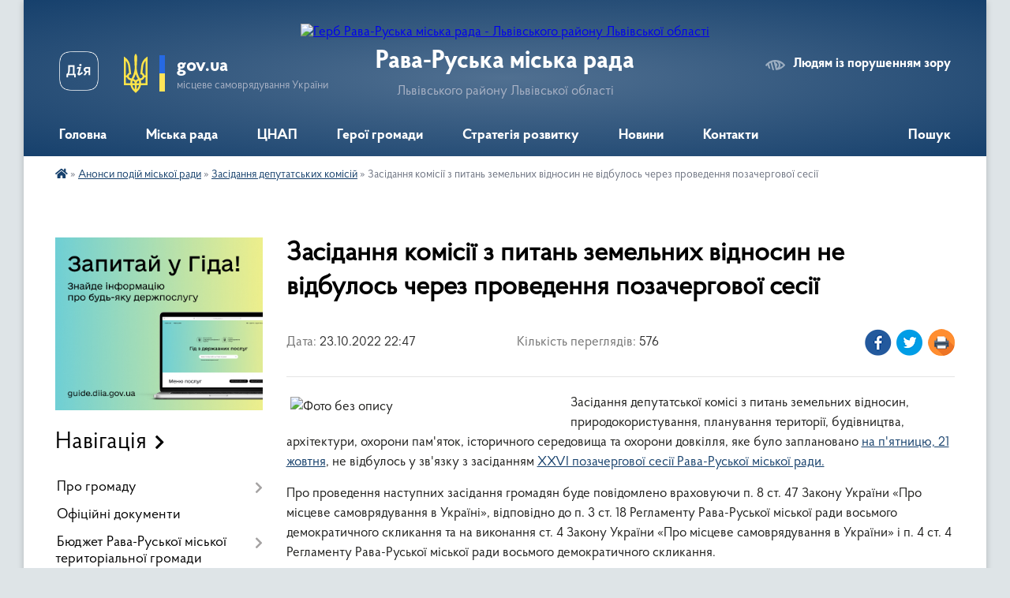

--- FILE ---
content_type: text/html; charset=UTF-8
request_url: https://rava-mr.gov.ua/news/1666554677/
body_size: 12798
content:
<!DOCTYPE html>
<html lang="uk">
<head>
	<!--[if IE]><meta http-equiv="X-UA-Compatible" content="IE=edge"><![endif]-->
	<meta charset="utf-8">
	<meta name="viewport" content="width=device-width, initial-scale=1">
	<!--[if IE]><script>
		document.createElement('header');
		document.createElement('nav');
		document.createElement('main');
		document.createElement('section');
		document.createElement('article');
		document.createElement('aside');
		document.createElement('footer');
		document.createElement('figure');
		document.createElement('figcaption');
	</script><![endif]-->
	<title>Засідання комісії з питань земельних відносин не відбулось через проведення позачергової сесії | Рава-Руська міська рада Львівського району Львівської області</title>
	<meta name="description" content="Засідання депутатської комісі з питань земельних відносин, природокористування, планування території, будівництва, архітектури, охорони пам&amp;#39;яток, історичного середовища та охорони довкілля, яке було заплановано на п&amp;#39;ятницю, 21 жовтн">
	<meta name="keywords" content="Засідання, комісії, з, питань, земельних, відносин, не, відбулось, через, проведення, позачергової, сесії, |, Рава-Руська, міська, рада, Львівського, району, Львівської, області">

	
		<meta property="og:image" content="https://rada.info/upload/users_files/04056256/a65ea9c8c356ce173b7fff245c480e3b.jpg">
	<meta property="og:image:width" content="1440">
	<meta property="og:image:height" content="1080">
			<meta property="og:title" content="Засідання комісії з питань земельних відносин не відбулось через проведення позачергової сесії">
			<meta property="og:description" content="Засідання депутатської комісі з питань земельних відносин, природокористування, планування території, будівництва, архітектури, охорони пам&amp;#39;яток, історичного середовища та охорони довкілля, яке було заплановано на п&amp;#39;ятницю, 21 жовтня, не відбулось у зв&amp;#39;язку з засіданням XXVI&amp;nbsp;позачергової сесії Рава-Руської міської ради.">
			<meta property="og:type" content="article">
	<meta property="og:url" content="https://rava-mr.gov.ua/news/1666554677/">
		
		<link rel="apple-touch-icon" sizes="57x57" href="https://rava-mr.gov.ua/apple-icon-57x57.png">
	<link rel="apple-touch-icon" sizes="60x60" href="https://rava-mr.gov.ua/apple-icon-60x60.png">
	<link rel="apple-touch-icon" sizes="72x72" href="https://rava-mr.gov.ua/apple-icon-72x72.png">
	<link rel="apple-touch-icon" sizes="76x76" href="https://rava-mr.gov.ua/apple-icon-76x76.png">
	<link rel="apple-touch-icon" sizes="114x114" href="https://rava-mr.gov.ua/apple-icon-114x114.png">
	<link rel="apple-touch-icon" sizes="120x120" href="https://rava-mr.gov.ua/apple-icon-120x120.png">
	<link rel="apple-touch-icon" sizes="144x144" href="https://rava-mr.gov.ua/apple-icon-144x144.png">
	<link rel="apple-touch-icon" sizes="152x152" href="https://rava-mr.gov.ua/apple-icon-152x152.png">
	<link rel="apple-touch-icon" sizes="180x180" href="https://rava-mr.gov.ua/apple-icon-180x180.png">
	<link rel="icon" type="image/png" sizes="192x192" href="https://rava-mr.gov.ua/android-icon-192x192.png">
	<link rel="icon" type="image/png" sizes="32x32" href="https://rava-mr.gov.ua/favicon-32x32.png">
	<link rel="icon" type="image/png" sizes="96x96" href="https://rava-mr.gov.ua/favicon-96x96.png">
	<link rel="icon" type="image/png" sizes="16x16" href="https://rava-mr.gov.ua/favicon-16x16.png">
	<link rel="manifest" href="https://rava-mr.gov.ua/manifest.json">
	<meta name="msapplication-TileColor" content="#ffffff">
	<meta name="msapplication-TileImage" content="https://rava-mr.gov.ua/ms-icon-144x144.png">
	<meta name="theme-color" content="#ffffff">
	
	
		<meta name="robots" content="">
	
    <link rel="preload" href="https://cdnjs.cloudflare.com/ajax/libs/font-awesome/5.9.0/css/all.min.css" as="style">
	<link rel="stylesheet" href="https://cdnjs.cloudflare.com/ajax/libs/font-awesome/5.9.0/css/all.min.css" integrity="sha512-q3eWabyZPc1XTCmF+8/LuE1ozpg5xxn7iO89yfSOd5/oKvyqLngoNGsx8jq92Y8eXJ/IRxQbEC+FGSYxtk2oiw==" crossorigin="anonymous" referrerpolicy="no-referrer" />

    <link rel="preload" href="//gromada.org.ua/themes/km2/css/styles_vip.css?v=3.34" as="style">
	<link rel="stylesheet" href="//gromada.org.ua/themes/km2/css/styles_vip.css?v=3.34">
	<link rel="stylesheet" href="//gromada.org.ua/themes/km2/css/103779/theme_vip.css?v=1769053073">
	
		<!--[if lt IE 9]>
	<script src="https://oss.maxcdn.com/html5shiv/3.7.2/html5shiv.min.js"></script>
	<script src="https://oss.maxcdn.com/respond/1.4.2/respond.min.js"></script>
	<![endif]-->
	<!--[if gte IE 9]>
	<style type="text/css">
		.gradient { filter: none; }
	</style>
	<![endif]-->

</head>
<body class="">

	<a href="#top_menu" class="skip-link link" aria-label="Перейти до головного меню (Alt+1)" accesskey="1">Перейти до головного меню (Alt+1)</a>
	<a href="#left_menu" class="skip-link link" aria-label="Перейти до бічного меню (Alt+2)" accesskey="2">Перейти до бічного меню (Alt+2)</a>
    <a href="#main_content" class="skip-link link" aria-label="Перейти до головного вмісту (Alt+3)" accesskey="3">Перейти до текстового вмісту (Alt+3)</a>




	
	<div class="wrap">
		
		<header>
			<div class="header_wrap">
				<div class="logo">
					<a href="https://rava-mr.gov.ua/" id="logo" class="form_2">
						<img src="https://rada.info/upload/users_files/04056256/gerb/cropped-logo-1.png" alt="Герб Рава-Руська міська рада - Львівського району Львівської області">
					</a>
				</div>
				<div class="title">
					<div class="slogan_1">Рава-Руська міська рада</div>
					<div class="slogan_2">Львівського району Львівської області</div>
				</div>
				<div class="gov_ua_block">
					<a class="diia" href="https://diia.gov.ua/" target="_blank" rel="nofollow" title="Державні послуги онлайн"><img src="//gromada.org.ua/themes/km2/img/diia.png" alt="Логотип Diia"></a>
					<img src="//gromada.org.ua/themes/km2/img/gerb.svg" class="gerb" alt="Герб України">
					<span class="devider"></span>
					<div class="title">
						<b>gov.ua</b>
						<span>місцеве самоврядування України</span>
					</div>
				</div>
								<div class="alt_link">
					<a href="#" rel="nofollow" title="Режим високої контастності" onclick="return set_special('1f0aea5656189a047b61331c7f7520caca6993d1');">Людям із порушенням зору</a>
				</div>
								
				<section class="top_nav">
					<nav class="main_menu" id="top_menu">
						<ul>
														<li class="">
								<a href="https://rava-mr.gov.ua/main/"><span>Головна</span></a>
																							</li>
														<li class=" has-sub">
								<a href="javascript:;"><span>Міська рада</span></a>
																<button onclick="return show_next_level(this);" aria-label="Показати підменю"></button>
																								<ul>
																		<li class="has-sub">
										<a href="javascript:;">Керівництво</a>
																				<button onclick="return show_next_level(this);" aria-label="Показати підменю"></button>
																														<ul>
																						<li>
												<a href="https://rava-mr.gov.ua/miskij-golova-10-02-09-15-09-2021/">Міський голова</a>
											</li>
																						<li>
												<a href="https://rava-mr.gov.ua/sekretar-miskoi-radi-10-03-00-15-09-2021/">Секретар міської ради</a>
											</li>
																						<li>
												<a href="https://rava-mr.gov.ua/zastupnik-miskogo-golovi-08-18-28-24-09-2021/">Заступники міського голови</a>
											</li>
																						<li>
												<a href="https://rava-mr.gov.ua/kerujucha-spravami-sekretar-vikonkomu-08-20-27-24-09-2021/">Керуюча справами (секретар) виконавчого комітету</a>
											</li>
																						<li>
												<a href="https://rava-mr.gov.ua/grafik-prijomu-gromadyan-10-05-13-18-09-2025/">Графік прийому громадян</a>
											</li>
																																</ul>
																			</li>
																		<li class="has-sub">
										<a href="javascript:;">Відділи міської ради</a>
																				<button onclick="return show_next_level(this);" aria-label="Показати підменю"></button>
																														<ul>
																						<li>
												<a href="https://rava-mr.gov.ua/zagalnij-viddil-09-43-34-15-09-2021/">Загальний відділ</a>
											</li>
																						<li>
												<a href="https://rava-mr.gov.ua/viddil-z-pitan-civilnogo-zahistu-nadzvichajnih-situacij-mobilizacijnoi-roboti-ta-vijskovogo-obliku-11-56-41-01-02-2024/">Відділ з питань цивільного захисту, надзвичайних ситуацій, мобілізаційної роботи та військового обліку</a>
											</li>
																						<li>
												<a href="https://rava-mr.gov.ua/viddil-mistobuduvannya-komunalnoi-vlasnosti-ta-zemelnih-vidnosin-09-53-34-15-09-2021/">Відділ земельних відносин та благоустрою</a>
											</li>
																						<li>
												<a href="https://rava-mr.gov.ua/viddil-buhgalterskogo-obliku-09-54-17-15-09-2021/">Відділ бухгалтерського обліку</a>
											</li>
																						<li>
												<a href="https://rava-mr.gov.ua/viddil-publichnih-zakupivel-09-54-48-15-09-2021/">Відділ публічних закупівель</a>
											</li>
																						<li>
												<a href="https://rava-mr.gov.ua/viddil-ekonomiki-ta-investicij-09-56-24-15-09-2021/">Відділ економіки та інвестицій</a>
											</li>
																						<li>
												<a href="https://rava-mr.gov.ua/viddil-socialnogo-zahistu-09-52-41-15-09-2021/">Відділ соціального захисту</a>
											</li>
																						<li>
												<a href="https://rava-mr.gov.ua/grupa-gospodarskogo-zabezpechennya-12-13-35-01-02-2024/">Група господарського забезпечення</a>
											</li>
																						<li>
												<a href="https://rava-mr.gov.ua/sluzhba-u-spravah-zahistu-ditej-10-00-32-15-09-2021/">Служба у справах дітей</a>
											</li>
																						<li>
												<a href="https://rava-mr.gov.ua/finansovij-viddil-12-23-33-05-10-2021/">Фінансовий відділ</a>
											</li>
																						<li>
												<a href="https://rava-mr.gov.ua/viddil-mistobuduvannya-arhitekturi-ta-zhitlovokomunalnogo-gospodarstva-16-21-10-03-08-2022/">Відділ містобудування та архітектури</a>
											</li>
																						<li>
												<a href="https://rava-mr.gov.ua/viddil-osviti-11-57-36-08-09-2022/">Відділ освіти</a>
											</li>
																						<li>
												<a href="https://rava-mr.gov.ua/viddil-kulturi-11-58-04-08-09-2022/">Відділ культури, туризму, молоді та спорту</a>
											</li>
																						<li>
												<a href="https://rava-mr.gov.ua/specialist-z-pitan-zhitlovokomunalnogo-gospodarstva-11-53-42-01-02-2024/">Спеціаліст з питань житлово-комунального господарства</a>
											</li>
																						<li>
												<a href="https://rava-mr.gov.ua/juristi-11-55-28-11-08-2023/">Юристи</a>
											</li>
																																</ul>
																			</li>
																		<li class="has-sub">
										<a href="https://rava-mr.gov.ua/deputati-10-20-13-26-08-2021/">Депутатський корпус</a>
																				<button onclick="return show_next_level(this);" aria-label="Показати підменю"></button>
																														<ul>
																						<li>
												<a href="https://rava-mr.gov.ua/frakcii-10-20-54-26-08-2021/">Депутатські фракції</a>
											</li>
																						<li>
												<a href="https://rava-mr.gov.ua/deputatski-komisii-10-13-25-17-09-2021/">Постійні комісії</a>
											</li>
																																</ul>
																			</li>
																		<li>
										<a href="https://rava-mr.gov.ua/vikonkom-10-45-00-29-09-2021/">Виконавчий комітет</a>
																													</li>
																		<li class="has-sub">
										<a href="https://rava-mr.gov.ua/starostinski-okrugi-13-40-17-14-11-2021/">Старостинські округи</a>
																				<button onclick="return show_next_level(this);" aria-label="Показати підменю"></button>
																														<ul>
																						<li>
												<a href="https://rava-mr.gov.ua/volickij-starostinskij-okrug-10-31-33-22-06-2022/">Волицький старостинський округ</a>
											</li>
																						<li>
												<a href="https://rava-mr.gov.ua/novokam’yanskij-starostinskij-okrug-10-32-09-22-06-2022/">Новокам’янський старостинський округ</a>
											</li>
																						<li>
												<a href="https://rava-mr.gov.ua/gijchenskij-starostinskij-okrug-10-32-39-22-06-2022/">Гійченський старостинський округ</a>
											</li>
																						<li>
												<a href="https://rava-mr.gov.ua/dev’yatirskij-starostinskij-okrug-10-33-10-22-06-2022/">Дев’ятирський старостинський округ</a>
											</li>
																						<li>
												<a href="https://rava-mr.gov.ua/zabirskij-starostinskij-okrug-10-33-28-22-06-2022/">Забірський старостинський округ</a>
											</li>
																						<li>
												<a href="https://rava-mr.gov.ua/lipnickij-starostinskij-okrug-10-33-49-22-06-2022/">Липницький старостинський округ</a>
											</li>
																						<li>
												<a href="https://rava-mr.gov.ua/potelickij-starostinskij-okrug-10-34-13-22-06-2022/">Потелицький старостинський округ</a>
											</li>
																						<li>
												<a href="https://rava-mr.gov.ua/richkivskij-starostinskij-okrug-10-34-34-22-06-2022/">Річківський старостинський округ</a>
											</li>
																																</ul>
																			</li>
																										</ul>
															</li>
														<li class=" has-sub">
								<a href="https://rava-mr.gov.ua/cnap-12-51-58-14-11-2021/"><span>ЦНАП</span></a>
																<button onclick="return show_next_level(this);" aria-label="Показати підменю"></button>
																								<ul>
																		<li class="has-sub">
										<a href="javascript:;">Структура</a>
																				<button onclick="return show_next_level(this);" aria-label="Показати підменю"></button>
																														<ul>
																						<li>
												<a href="https://rava-mr.gov.ua/kerivnik-17-49-53-14-09-2023/">Керівник</a>
											</li>
																						<li>
												<a href="https://rava-mr.gov.ua/administratori-17-50-20-14-09-2023/">Адміністратори</a>
											</li>
																						<li>
												<a href="https://rava-mr.gov.ua/derzhavni-reestratori-17-51-02-14-09-2023/">Державні реєстратори</a>
											</li>
																																</ul>
																			</li>
																		<li class="has-sub">
										<a href="https://rava-mr.gov.ua/perelik-poslug-16-20-57-26-05-2022/">Перелік адміністративних послуг</a>
																				<button onclick="return show_next_level(this);" aria-label="Показати підменю"></button>
																														<ul>
																						<li>
												<a href="https://rava-mr.gov.ua/u-cnap-11-01-18-02-10-2025/">у ЦНАП</a>
											</li>
																						<li>
												<a href="https://rava-mr.gov.ua/na-vrm-11-34-47-02-10-2025/">на ВРМ</a>
											</li>
																																</ul>
																			</li>
																		<li class="has-sub">
										<a href="https://rava-mr.gov.ua/informacijni-kartki-administrativnih-poslug-16-22-12-26-05-2022/">Інформаційні та технологічні картки адміністративних послуг</a>
																				<button onclick="return show_next_level(this);" aria-label="Показати підменю"></button>
																														<ul>
																						<li>
												<a href="https://rava-mr.gov.ua/reestraciya-aktiv-civilnogo-stanu-18-10-54-02-10-2022/">Реєстрація актів цивільного стану</a>
											</li>
																						<li>
												<a href="https://rava-mr.gov.ua/reestraciya-miscya-prozhivannya-18-26-20-02-10-2022/">Реєстрація місця проживання</a>
											</li>
																						<li>
												<a href="https://rava-mr.gov.ua/reestraciya-neruhomosti-18-26-43-02-10-2022/">Реєстрація нерухомості</a>
											</li>
																						<li>
												<a href="https://rava-mr.gov.ua/reestraciya-juridichnih-osib-ta-fizichnih-osib-pidpriemciv-18-27-23-02-10-2022/">Реєстрація юридичних осіб та фізичних осіб підприємців</a>
											</li>
																						<li>
												<a href="https://rava-mr.gov.ua/pasportni-poslugi-18-28-18-02-10-2022/">Паспортні послуги</a>
											</li>
																						<li>
												<a href="https://rava-mr.gov.ua/socialna-sfera-18-28-45-02-10-2022/">Адміністративні послуги соціального характеру</a>
											</li>
																						<li>
												<a href="https://rava-mr.gov.ua/poslugi-derzhgeokadastru-18-29-26-02-10-2022/">Послуги Держгеокадастру</a>
											</li>
																						<li>
												<a href="https://rava-mr.gov.ua/zemelni-pitannya-18-29-46-02-10-2022/">Земельні питання</a>
											</li>
																						<li>
												<a href="https://rava-mr.gov.ua/arhitektura-ta-mistobuduvannya-18-30-18-02-10-2022/">Архітектура та містобудування</a>
											</li>
																						<li>
												<a href="https://rava-mr.gov.ua/miscevi-poslugi-18-31-12-02-10-2022/">Місцеві послуги</a>
											</li>
																						<li>
												<a href="https://rava-mr.gov.ua/poslugi-derzhprodspozhivsluzhbi-18-32-45-02-10-2022/">Послуги Держпродспоживслужби</a>
											</li>
																						<li>
												<a href="https://rava-mr.gov.ua/poslugi-derzhavnoi-inspekcii-arhitekturi-ta-mistobuduvannya-18-33-44-02-10-2022/">Послуги Державної інспекції архітектури та містобудування</a>
											</li>
																						<li>
												<a href="https://rava-mr.gov.ua/poslugi-upravlinnya-molodi-ta-sportu-lvivskoi-oda-18-35-05-02-10-2022/">Послуги управління молоді та спорту Львівської ОДА</a>
											</li>
																						<li>
												<a href="https://rava-mr.gov.ua/poslugi-pensijnogo-fondu-ukraini-09-44-14-13-02-2024/">Послуги Пенсійного фонду України</a>
											</li>
																						<li>
												<a href="https://rava-mr.gov.ua/poslugi-ministerstva-u-spravah-veteraniv-11-00-04-22-02-2024/">Послуги Міністерства у справах ветеранів</a>
											</li>
																						<li>
												<a href="https://rava-mr.gov.ua/poslugi-servisnih-centriv-mvs-11-42-22-02-10-2025/">Послуги Сервісних центрів МВС</a>
											</li>
																						<li>
												<a href="https://rava-mr.gov.ua/poslugi-sluzhbi-u-spravah-ditej-11-43-57-02-10-2025/">Послуги Служби у справах дітей</a>
											</li>
																						<li>
												<a href="https://rava-mr.gov.ua/poslugi-centru-nadannya-socialnih-poslug-11-44-34-02-10-2025/">Послуги Центру надання соціальних послуг</a>
											</li>
																						<li>
												<a href="https://rava-mr.gov.ua/poslugi-kp-lor-shepticke-mbti-11-45-02-02-10-2025/">Послуги КП ЛОР "Шептицьке МБТІ"</a>
											</li>
																																</ul>
																			</li>
																		<li>
										<a href="https://rava-mr.gov.ua/normativna-baza-cnap-16-22-37-26-05-2022/">Нормативно-законодавча база ЦНАП</a>
																													</li>
																		<li class="has-sub">
										<a href="https://rava-mr.gov.ua/grafik-prijomu-gromadyan-16-23-09-26-05-2022/">Графік прийому суб'єктів звернень</a>
																				<button onclick="return show_next_level(this);" aria-label="Показати підменю"></button>
																														<ul>
																						<li>
												<a href="https://rava-mr.gov.ua/predstavnikami-pensijnogo-fondu-ukraini-14-13-59-15-09-2023/">- представниками Пенсійного фонду України</a>
											</li>
																						<li>
												<a href="https://rava-mr.gov.ua/predstavnikami-kp-chervonograds-mbti-14-21-03-15-09-2023/">- представниками КП "Шептицьке МБТІ"</a>
											</li>
																						<li>
												<a href="https://rava-mr.gov.ua/u-cnap-18-10-54-14-09-2023/">- у ЦНАП</a>
											</li>
																						<li>
												<a href="https://rava-mr.gov.ua/na-vrm-18-11-53-14-09-2023/">- на ВРМ</a>
											</li>
																																</ul>
																			</li>
																		<li>
										<a href="https://rava-mr.gov.ua/diya-servisi-19-17-50-02-10-2022/">Дія Сервіси</a>
																													</li>
																		<li>
										<a href="https://rava-mr.gov.ua/kontakti-16-22-52-26-05-2022/">Контакти</a>
																													</li>
																		<li class="has-sub">
										<a href="https://rava-mr.gov.ua/poslugi-online-14-16-07-14-06-2023/">Послуги online</a>
																				<button onclick="return show_next_level(this);" aria-label="Показати підменю"></button>
																														<ul>
																						<li>
												<a href="https://rava-mr.gov.ua/ministerstvo-justicii-ukraini-14-18-07-14-06-2023/">Міністерство юстиції України</a>
											</li>
																						<li>
												<a href="https://rava-mr.gov.ua/derzhavna-migracijna-sluzhba-ukraini-14-20-30-14-06-2023/">Державна міграційна служба України</a>
											</li>
																						<li>
												<a href="https://rava-mr.gov.ua/derzhavna-sluzhba-ukraini-z-pitan-geodezii-kartografii-ta-kadastru-14-20-54-14-06-2023/">Державна служба України з питань геодезії, картографії та кадастру</a>
											</li>
																						<li>
												<a href="https://rava-mr.gov.ua/derzhavna-arhitekturno-budivelna-inspekciya-ukraini-14-21-15-14-06-2023/">Державна архітектурно - будівельна інспекція України</a>
											</li>
																						<li>
												<a href="https://rava-mr.gov.ua/ministerstvo-socialnoi-politiki-ukraini-14-21-31-14-06-2023/">Міністерство соціальної політики України</a>
											</li>
																						<li>
												<a href="https://rava-mr.gov.ua/ministerstvo-vnutrishnih-sprav-14-21-49-14-06-2023/">Міністерство внутрішніх справ</a>
											</li>
																						<li>
												<a href="https://rava-mr.gov.ua/golovnij-servisnij-centr-mvs-ukraini-14-22-52-14-06-2023/">Головний сервісний центр МВС України</a>
											</li>
																						<li>
												<a href="https://rava-mr.gov.ua/pensijnij-fond-ukraini-14-23-18-14-06-2023/">Пенсійний фонд України</a>
											</li>
																																</ul>
																			</li>
																		<li class="has-sub">
										<a href="https://rava-mr.gov.ua/zviti-14-15-09-17-10-2022/">Звіти</a>
																				<button onclick="return show_next_level(this);" aria-label="Показати підменю"></button>
																														<ul>
																						<li>
												<a href="https://rava-mr.gov.ua/2022-rik-16-29-11-16-04-2024/">2022 рік</a>
											</li>
																						<li>
												<a href="https://rava-mr.gov.ua/2025-rik-11-55-32-30-04-2025/">2025 рік</a>
											</li>
																						<li>
												<a href="https://rava-mr.gov.ua/2023-rik-16-30-47-16-04-2024/">2023 рік</a>
											</li>
																						<li>
												<a href="https://rava-mr.gov.ua/2024-rik-16-32-35-16-04-2024/">2024 рік</a>
											</li>
																																</ul>
																			</li>
																		<li>
										<a href="https://rava-mr.gov.ua/novini-16-23-26-26-05-2022/">Новини</a>
																													</li>
																		<li class="has-sub">
										<a href="https://rava-mr.gov.ua/viddaleni-robochi-miscya-cnap-18-35-56-07-04-2023/">Віддалені робочі місця ЦНАП</a>
																				<button onclick="return show_next_level(this);" aria-label="Показати підменю"></button>
																														<ul>
																						<li>
												<a href="https://rava-mr.gov.ua/volickij-starostinskij-okrug-18-36-38-07-04-2023/">Волицький старостинський округ</a>
											</li>
																						<li>
												<a href="https://rava-mr.gov.ua/gijchenskij-starostinskij-okrug-18-37-05-07-04-2023/">Гійченський старостинський округ</a>
											</li>
																						<li>
												<a href="https://rava-mr.gov.ua/devyatirskij-strostinskij-okrug-18-37-38-07-04-2023/">Дев'ятирський стростинський округ</a>
											</li>
																						<li>
												<a href="https://rava-mr.gov.ua/zabirskij-starostinskij-okrug-18-42-05-07-04-2023/">Забірський старостинський округ</a>
											</li>
																						<li>
												<a href="https://rava-mr.gov.ua/lipnickij-starostinskij-okrug-18-53-51-07-04-2023/">Липницький старостинський округ</a>
											</li>
																						<li>
												<a href="https://rava-mr.gov.ua/novokamyanskij-starostinskij-okrug-18-54-25-07-04-2023/">Новокам'янський старостинський округ</a>
											</li>
																						<li>
												<a href="https://rava-mr.gov.ua/potelickij-starostinskij-okrug-18-54-51-07-04-2023/">Потелицький старостинський округ</a>
											</li>
																						<li>
												<a href="https://rava-mr.gov.ua/richkivskij-starostinskij-okrug-18-55-18-07-04-2023/">Річківський старостинський округ</a>
											</li>
																																</ul>
																			</li>
																		<li>
										<a href="https://rava-mr.gov.ua/pasport-cnap-10-56-55-16-09-2023/">Паспорт ЦНАП</a>
																													</li>
																		<li>
										<a href="https://rava-mr.gov.ua/rekviziti-oplati-za-nadannya-administrativnih-poslug-16-18-59-20-10-2023/">Реквізити оплати за надання адміністративних послуг</a>
																													</li>
																										</ul>
															</li>
														<li class="">
								<a href="https://rava-mr.gov.ua/geroi-gromadi-12-01-17-20-08-2025/"><span>Герої громади</span></a>
																							</li>
														<li class="">
								<a href="https://rava-mr.gov.ua/strateguvannya-12-01-01-12-11-2021/"><span>Стратегія розвитку</span></a>
																							</li>
														<li class=" has-sub">
								<a href="https://rava-mr.gov.ua/news/"><span>Новини</span></a>
																<button onclick="return show_next_level(this);" aria-label="Показати підменю"></button>
																								<ul>
																		<li>
										<a href="https://rava-mr.gov.ua/ogoloshennya-12-55-52-20-09-2022/">Оголошення</a>
																													</li>
																		<li>
										<a href="https://rava-mr.gov.ua/informacijna-kampaniya-09-28-52-17-04-2024/">Інформаційна кампанія</a>
																													</li>
																		<li>
										<a href="https://rava-mr.gov.ua/domashne-nasilstvo-09-46-30-21-12-2023/">Домашнє насильство</a>
																													</li>
																		<li>
										<a href="https://rava-mr.gov.ua/bezoplatna-pravnicha-dopomoga-15-30-15-26-03-2024/">Безоплатна правнича допомога</a>
																													</li>
																		<li>
										<a href="https://rava-mr.gov.ua/podatkt-10-18-38-29-09-2021/">Державна податкова служба</a>
																													</li>
																		<li>
										<a href="https://rava-mr.gov.ua/centr-zajnyatosti-13-35-37-29-10-2021/">Львівський обласний центр зайнятості</a>
																													</li>
																		<li>
										<a href="https://rava-mr.gov.ua/fond-socialnogo-strahuvannya-11-14-49-13-10-2021/">Фонд соціального страхування</a>
																													</li>
																		<li>
										<a href="https://rava-mr.gov.ua/upravlinnya-vidhodami-14-05-38-21-10-2025/">Управління відходами</a>
																													</li>
																		<li>
										<a href="https://rava-mr.gov.ua/meshkancyam-gromadi-16-42-18-27-11-2023/">Погода в громаді</a>
																													</li>
																										</ul>
															</li>
														<li class="">
								<a href="https://rava-mr.gov.ua/feedback/"><span>Контакти</span></a>
																							</li>
																				</ul>
					</nav>
					&nbsp;
					<button class="menu-button" id="open-button"><i class="fas fa-bars"></i> Меню сайту</button>
					<a href="https://rava-mr.gov.ua/search/" rel="nofollow" class="search_button">Пошук</a>
				</section>
				
			</div>
		</header>
				
		<section class="bread_crumbs">
		<div xmlns:v="http://rdf.data-vocabulary.org/#"><a href="https://rava-mr.gov.ua/" title="Головна сторінка"><i class="fas fa-home"></i></a> &raquo; <a href="https://rava-mr.gov.ua/podii-miskoi-radi-22-55-32-01-09-2022/">Анонси подій міської ради</a> &raquo; <a href="https://rava-mr.gov.ua/zasidannya-deputatskih-komisij-23-00-43-01-09-2022/" aria-current="page">Засідання депутатських комісій</a>  &raquo; <span>Засідання комісії з питань земельних відносин не відбулось через проведення позачергової сесії</span></div>
	</section>
	
	<section class="center_block">
		<div class="row">
			<div class="grid-25 fr">
				<aside>
				
										<div class="diia_guide">
						<a href="https://guide.diia.gov.ua/" rel="nofollow" target="_blank" title="Гід державних послуг"><img src="https://gromada.org.ua/upload/diia_guide.jpg" alt="Банер - гід державних послуг"></a>
					</div>
									
										<div class="sidebar_title">Навігація</div>
										
					<nav class="sidebar_menu" id="left_menu">
						<ul>
														<li class=" has-sub">
								<a href="javascript:;"><span>Про громаду</span></a>
																<button onclick="return show_next_level(this);" aria-label="Показати підменю"></button>
																								<ul>
																		<li class="">
										<a href="https://rava-mr.gov.ua/structure/"><span>Картка громади</span></a>
																													</li>
																		<li class="">
										<a href="https://rava-mr.gov.ua/ravaruska-istoriya-i-suchasnist-11-23-06-18-09-2023/"><span>Рава-Руська. Історія і сучасність</span></a>
																													</li>
																		<li class="">
										<a href="https://rava-mr.gov.ua/photo/"><span>Фотогалерея</span></a>
																													</li>
																										</ul>
															</li>
														<li class="">
								<a href="https://rava-mr.gov.ua/docs/"><span>Офіційні документи</span></a>
																							</li>
														<li class=" has-sub">
								<a href="javascript:;"><span>Бюджет Рава-Руської міської територіальної громади</span></a>
																<button onclick="return show_next_level(this);" aria-label="Показати підменю"></button>
																								<ul>
																		<li class=" has-sub">
										<a href="javascript:;"><span>Бюджет громади</span></a>
																				<button onclick="return show_next_level(this);" aria-label="Показати підменю"></button>
																														<ul>
																						<li><a href="https://rava-mr.gov.ua/2026-rik-11-02-22-05-01-2026/"><span>2026 рік</span></a></li>
																						<li><a href="https://rava-mr.gov.ua/2025-rik-12-33-33-12-09-2025/"><span>2025 рік</span></a></li>
																						<li><a href="https://rava-mr.gov.ua/2024-rik-10-52-15-19-09-2025/"><span>2024 рік</span></a></li>
																						<li><a href="https://rava-mr.gov.ua/2023-rik-17-14-17-19-09-2025/"><span>2023 рік</span></a></li>
																						<li><a href="https://rava-mr.gov.ua/2022-rik-17-14-34-19-09-2025/"><span>2022 рік</span></a></li>
																						<li><a href="https://rava-mr.gov.ua/2021-rik-17-14-46-19-09-2025/"><span>2021 рік</span></a></li>
																																</ul>
																			</li>
																		<li class=" has-sub">
										<a href="javascript:;"><span>Прогноз бюджету</span></a>
																				<button onclick="return show_next_level(this);" aria-label="Показати підменю"></button>
																														<ul>
																						<li><a href="https://rava-mr.gov.ua/2025-rik-11-47-55-12-09-2025/"><span>2025 рік</span></a></li>
																																</ul>
																			</li>
																		<li class=" has-sub">
										<a href="javascript:;"><span>Проєкт бюджету</span></a>
																				<button onclick="return show_next_level(this);" aria-label="Показати підменю"></button>
																														<ul>
																						<li><a href="https://rava-mr.gov.ua/2026-rik-14-08-56-11-12-2025/"><span>2026 рік</span></a></li>
																																</ul>
																			</li>
																		<li class=" has-sub">
										<a href="javascript:;"><span>Бюджетні запити</span></a>
																				<button onclick="return show_next_level(this);" aria-label="Показати підменю"></button>
																														<ul>
																						<li><a href="https://rava-mr.gov.ua/2025-12-27-52-12-09-2025/"><span>2025 рік</span></a></li>
																						<li><a href="https://rava-mr.gov.ua/2024-12-27-39-12-09-2025/"><span>2024 рік</span></a></li>
																						<li><a href="https://rava-mr.gov.ua/2023-12-27-25-12-09-2025/"><span>2023 рік</span></a></li>
																						<li><a href="https://rava-mr.gov.ua/2022-12-27-11-12-09-2025/"><span>2022 рік</span></a></li>
																						<li><a href="https://rava-mr.gov.ua/2021-12-26-55-12-09-2025/"><span>2021 рік</span></a></li>
																																</ul>
																			</li>
																										</ul>
															</li>
														<li class="active has-sub">
								<a href="javascript:;"><span>Анонси подій міської ради</span></a>
																<button onclick="return show_next_level(this);" aria-label="Показати підменю"></button>
																								<ul>
																		<li class="">
										<a href="https://rava-mr.gov.ua/sesii-22-59-08-01-09-2022/"><span>Засідання сесій</span></a>
																													</li>
																		<li class="active">
										<a href="https://rava-mr.gov.ua/zasidannya-deputatskih-komisij-23-00-43-01-09-2022/"><span>Засідання депутатських комісій</span></a>
																													</li>
																		<li class="">
										<a href="https://rava-mr.gov.ua/zasidannya-vikonkomu-23-00-01-01-09-2022/"><span>Засідання виконавчого комітету</span></a>
																													</li>
																										</ul>
															</li>
														<li class="">
								<a href="https://rava-mr.gov.ua/kulturnomasovi-zahodi-23-10-47-01-09-2022/"><span>Анонси культурно-масових заходів</span></a>
																							</li>
														<li class=" has-sub">
								<a href="https://rava-mr.gov.ua/elektronna-demokratiya-12-10-13-18-09-2023/"><span>Електронна демократія</span></a>
																<button onclick="return show_next_level(this);" aria-label="Показати підменю"></button>
																								<ul>
																		<li class="">
										<a href="https://rava-mr.gov.ua/elektronni-zvernennya-12-34-17-18-09-2023/"><span>Електронні звернення</span></a>
																													</li>
																		<li class="">
										<a href="https://rava-mr.gov.ua/elektronni-peticii-12-15-28-23-10-2023/"><span>Електронні петиції</span></a>
																													</li>
																		<li class="">
										<a href="https://rava-mr.gov.ua/elektronni-konsultacii-12-15-51-23-10-2023/"><span>Електронні консультації</span></a>
																													</li>
																										</ul>
															</li>
														<li class="">
								<a href="https://rava-mr.gov.ua/vidkriti-dani-11-47-48-02-07-2025/"><span>Відкриті дані</span></a>
																							</li>
														<li class=" has-sub">
								<a href="javascript:;"><span>Економіка та інвестиції</span></a>
																<button onclick="return show_next_level(this);" aria-label="Показати підменю"></button>
																								<ul>
																		<li class="">
										<a href="https://rava-mr.gov.ua/elektronni-torgi-12-16-40-20-11-2024/"><span>Електронні торги</span></a>
																													</li>
																		<li class="">
										<a href="https://rava-mr.gov.ua/investicijni-obekti-16-03-31-08-10-2024/"><span>Інвестиційні об'єкти</span></a>
																													</li>
																		<li class="">
										<a href="https://rava-mr.gov.ua/portal-miscevih-podatkiv-ravaruskoi-gromadi-09-52-21-10-03-2025/"><span>Портал місцевих податків Рава-Руської громади</span></a>
																													</li>
																		<li class="">
										<a href="https://rava-mr.gov.ua/investicijnij-pasport-14-16-05-20-03-2023/"><span>Інвестиційний паспорт</span></a>
																													</li>
																		<li class="">
										<a href="https://rava-mr.gov.ua/miscevi-podatki-ta-zbori-na-2023-rik-11-38-32-08-11-2022/"><span>Місцеві податки та збори</span></a>
																													</li>
																		<li class="">
										<a href="https://rava-mr.gov.ua/vilni-virobnichi-primischennya-14-41-55-16-06-2022/"><span>Вільні виробничі приміщення</span></a>
																													</li>
																		<li class="">
										<a href="https://rava-mr.gov.ua/gromadskij-bjudzhet-12-00-14-02-02-2022/"><span>Громадський бюджет</span></a>
																													</li>
																		<li class="">
										<a href="https://rava-mr.gov.ua/perelik-podatkovih-agentiv-yaki-zdijsnjujut-splatu-turistichnogo-zboru-na-teritorii-gromadi-13-54-27-15-09-2025/"><span>Перелік податкових агентів, які здійснюють сплату туристичного збору на території громади</span></a>
																													</li>
																										</ul>
															</li>
														<li class=" has-sub">
								<a href="javascript:;"><span>Публічні інвестиції</span></a>
																<button onclick="return show_next_level(this);" aria-label="Показати підменю"></button>
																								<ul>
																		<li class="">
										<a href="https://rava-mr.gov.ua/protokoli-zasidan-miscevoi-investicijnoi-radi-11-08-33-01-12-2025/"><span>Місцева інвестиційна рада</span></a>
																													</li>
																		<li class="">
										<a href="https://rava-mr.gov.ua/protokoli-zasidan-miscevoi-komisii-z-pitan-rozpodilu-publichnih-investicij-11-10-57-01-12-2025/"><span>Місцева комісія з питань розподілу публічних інвестицій</span></a>
																													</li>
																		<li class="">
										<a href="https://rava-mr.gov.ua/spi-gromadi-na-2026-2028-roki-11-19-53-01-12-2025/"><span>СПІ громади на 2026-2028 роки</span></a>
																													</li>
																		<li class="">
										<a href="https://rava-mr.gov.ua/epp-gromadi-11-22-28-01-12-2025/"><span>ЄПП громади</span></a>
																													</li>
																										</ul>
															</li>
														<li class=" has-sub">
								<a href="javascript:;"><span>Містобудування та архітектура</span></a>
																<button onclick="return show_next_level(this);" aria-label="Показати підменю"></button>
																								<ul>
																		<li class="">
										<a href="https://rava-mr.gov.ua/generalni-plani-12-04-55-13-08-2025/"><span>Генеральні плани</span></a>
																													</li>
																										</ul>
															</li>
														<li class=" has-sub">
								<a href="https://rava-mr.gov.ua/civilnij-zahist-16-53-02-11-07-2025/"><span>Цивільний захист</span></a>
																<button onclick="return show_next_level(this);" aria-label="Показати підменю"></button>
																								<ul>
																		<li class="">
										<a href="https://rava-mr.gov.ua/protokoli-komisii-z-teb-i-ns-ravaruskoi-miskoi-radi-12-37-37-15-08-2025/"><span>Протоколи комісії з ТЕБ і НС Рава-Руської міської ради</span></a>
																													</li>
																		<li class="">
										<a href="https://rava-mr.gov.ua/najprostishi-ukrittya-ta-zahisni-sporudi-10-25-08-10-09-2025/"><span>Найпростіші укриття та захисні споруди</span></a>
																													</li>
																										</ul>
															</li>
														<li class=" has-sub">
								<a href="javascript:;"><span>Безбар'єрність</span></a>
																<button onclick="return show_next_level(this);" aria-label="Показати підменю"></button>
																								<ul>
																		<li class="">
										<a href="https://rava-mr.gov.ua/rishennya-pro-stvorennya-radi-bezbarernosti-12-45-55-19-08-2025/"><span>Рішення про створення Ради безбар'єрності</span></a>
																													</li>
																		<li class="">
										<a href="https://rava-mr.gov.ua/protokoli-zasidannya-radi-bezbarernosti-12-46-42-19-08-2025/"><span>Протоколи засідань Ради безбар'єрності</span></a>
																													</li>
																		<li class="">
										<a href="https://rava-mr.gov.ua/bezbarernij-marshrut-12-47-20-19-08-2025/"><span>Безбар'єрний маршрут</span></a>
																													</li>
																										</ul>
															</li>
														<li class="">
								<a href="https://rava-mr.gov.ua/gromadske-obgovorennya-23-02-39-01-09-2022/"><span>Громадські обговорення</span></a>
																							</li>
														<li class=" has-sub">
								<a href="javascript:;"><span>Комунальні підприємства та установи</span></a>
																<button onclick="return show_next_level(this);" aria-label="Показати підменю"></button>
																								<ul>
																		<li class="">
										<a href="https://rava-mr.gov.ua/centr-nadannya-socialnih-poslug-09-59-43-15-09-2021/"><span>КЗ "Центр надання соціальних послуг"</span></a>
																													</li>
																		<li class="">
										<a href="https://rava-mr.gov.ua/komunalnij-zaklad-ravaruskij-molodizhnij-centr-11-24-53-09-08-2023/"><span>КЗ "Рава-Руський Молодіжний центр"</span></a>
																													</li>
																		<li class="">
										<a href="https://rava-mr.gov.ua/kz-ravaruska-dityachojunacka-sportivna-shkola-11-12-41-12-09-2025/"><span>КЗ "Рава-Руська дитячо-юнацька спортивна школа"</span></a>
																													</li>
																		<li class="">
										<a href="https://rava-mr.gov.ua/ravaruske-budinkoupravlinnya-№2-10-01-19-15-09-2021/"><span>КП "Рава-Руське Б/У №2"</span></a>
																													</li>
																		<li class="">
										<a href="https://rava-mr.gov.ua/kp-ravaruska-miska-socialna-apteka-12-06-55-14-02-2024/"><span>КП "Рава-Руська міська соціальна аптека"</span></a>
																													</li>
																		<li class="">
										<a href="https://rava-mr.gov.ua/komunalne-nekomercijne-pidpriemstvo-ravaruska-likarnya-12-07-07-27-02-2023/"><span>КНП "Рава-Руська лікарня"</span></a>
																													</li>
																		<li class="">
										<a href="https://rava-mr.gov.ua/kraeznavchij-muzej-ravschini-12-04-35-14-02-2024/"><span>Краєзнавчий музей Равщини</span></a>
																													</li>
																										</ul>
															</li>
														<li class=" has-sub">
								<a href="javascript:;"><span>Публічна інформація</span></a>
																<button onclick="return show_next_level(this);" aria-label="Показати підменю"></button>
																								<ul>
																		<li class="">
										<a href="https://rava-mr.gov.ua/ohorona-praci-14-28-30-17-02-2025/"><span>Охорона праці</span></a>
																													</li>
																		<li class="">
										<a href="https://rava-mr.gov.ua/ochischennya-vladi-11-15-10-02-02-2024/"><span>Очищення влади</span></a>
																													</li>
																		<li class=" has-sub">
										<a href="https://rava-mr.gov.ua/zapobigannya-korupcii-17-31-55-07-02-2024/"><span>Запобігання корупції</span></a>
																				<button onclick="return show_next_level(this);" aria-label="Показати підменю"></button>
																														<ul>
																						<li><a href="https://rava-mr.gov.ua/normativnopravova-baza-12-35-49-09-02-2024/"><span>Нормативно-правова база</span></a></li>
																						<li><a href="https://rava-mr.gov.ua/deklaruvannya-12-34-47-09-02-2024/"><span>Декларування</span></a></li>
																						<li><a href="https://rava-mr.gov.ua/vikrivachi-korupcii-12-39-42-09-02-2024/"><span>Викривачі корупції</span></a></li>
																																</ul>
																			</li>
																										</ul>
															</li>
														<li class="">
								<a href="https://rava-mr.gov.ua/regulyatorna-politika-19-11-20-28-06-2023/"><span>Регуляторна політика</span></a>
																							</li>
														<li class="">
								<a href="https://rava-mr.gov.ua/informaciya-dlya-vnutrishno-peremischenih-osib-vpo-13-48-39-04-07-2025/"><span>Інформація для внутрішньо переміщених осіб (ВПО)</span></a>
																							</li>
														<li class=" has-sub">
								<a href="https://rava-mr.gov.ua/molodizhna-rada-10-33-23-18-08-2025/"><span>Молодіжна рада при Рава-Руській міській раді</span></a>
																<button onclick="return show_next_level(this);" aria-label="Показати підменю"></button>
																								<ul>
																		<li class="">
										<a href="https://rava-mr.gov.ua/protokoli-zasidan-molodizhnoi-radi-pri-ravaruskij-miskij-radi-12-34-35-28-08-2025/"><span>Протоколи засідань Молодіжної ради при Рава-Руській міській раді</span></a>
																													</li>
																										</ul>
															</li>
														<li class="">
								<a href="https://rava-mr.gov.ua/policejski-oficeri-gromadi-11-40-09-02-07-2025/"><span>Поліцейські офіцери громади</span></a>
																							</li>
														<li class="">
								<a href="https://rava-mr.gov.ua/reestr-galuzevih-mizhgaluzevih-teritorialnih-ugod-kolektivnih-dogovoriv-zmin-i-dopovnen-do-nih-10-28-30-24-01-2025/"><span>Реєстр галузевих (міжгалузевих), територіальних угод, колективних договорів, змін і доповнень до них</span></a>
																							</li>
														<li class=" has-sub">
								<a href="javascript:;"><span>Туристу</span></a>
																<button onclick="return show_next_level(this);" aria-label="Показати підменю"></button>
																								<ul>
																		<li class="">
										<a href="https://rava-mr.gov.ua/turistichna-karta-12-07-07-04-07-2025/"><span>Туристична карта</span></a>
																													</li>
																		<li class="">
										<a href="https://rava-mr.gov.ua/karta-velomarshrutiv-17-09-40-23-07-2025/"><span>Карта веломаршрутів</span></a>
																													</li>
																		<li class="">
										<a href="https://rava-mr.gov.ua/istorichni-pamyatki-11-33-41-09-07-2025/"><span>Історичні пам'ятки</span></a>
																													</li>
																										</ul>
															</li>
														<li class=" has-sub">
								<a href="javascript:;"><span>Відео</span></a>
																<button onclick="return show_next_level(this);" aria-label="Показати підменю"></button>
																								<ul>
																		<li class="">
										<a href="https://rava-mr.gov.ua/zasidannya-sesij-ravaruskoi-miskoi-radi-viii-sklikannya-15-31-50-02-07-2025/"><span>Засідання сесій Рава-Руської міської ради VІІІ скликання</span></a>
																													</li>
																		<li class="">
										<a href="https://rava-mr.gov.ua/zasidannya-vikonavchogo-komitetu-14-17-38-11-08-2025/"><span>Засідання виконавчого комітету Рава-Руської міської ради</span></a>
																													</li>
																										</ul>
															</li>
													</ul>
						
												
					</nav>

											<div class="sidebar_title">Публічні закупівлі</div>	
<div class="petition_block">

		<p><a href="https://rava-mr.gov.ua/prozorro/" title="Публічні закупівлі Прозорро"><img src="//gromada.org.ua/themes/km2/img/prozorro_logo.png?v=2025" alt="Prozorro"></a></p>
	
		<p><a href="https://rava-mr.gov.ua/openbudget/" title="Відкритий бюджет"><img src="//gromada.org.ua/themes/km2/img/openbudget_logo.png?v=2025" alt="OpenBudget"></a></p>
	
		<p><a href="https://rava-mr.gov.ua/plans/" title="План державних закупівель"><img src="//gromada.org.ua/themes/km2/img/plans_logo.png?v=2025" alt="План державних закупівель"></a></p>
	
</div>									
					
					
					
					
										<div id="banner_block">

						<div class="youtube-embed-wrapper" style="position:relative;padding-bottom:56.25%;padding-top:30px;height:0;overflow:hidden"><a rel="nofollow" href="https://apl.loda.gov.ua/portal/apps/webappviewer/index.html?id=3b2d690fda5346ee8f11cdf759bb3b18&amp;extent=2590662.84%2C6459481.8463%2C2664730.3204%2C6514822.2548%2C102100" target="_blank"><img alt="Інвестиційні пропозиції" src="https://rada.info/upload/users_files/04056256/168bd4938c56b7d3723680307296f5f5.png" style="width: 801px; height: 421px;" /></a></div>

<p><a rel="nofollow" href="https://ravaruska.skydatagroup.com/"><img alt="Фото без опису" src="https://rada.info/upload/users_files/04056256/84db7e26cb40c060a90eb2c3be8278c3.png" style="width: 801px; height: 539px;" /></a></p>

<p><span style="font-size:22px;"><strong><a rel="nofollow" href="https://data.loda.gov.ua/organization/paba-pycbka-micbka-rpomada">Ми на місцевому порталі відкритих даних Львівщини</a></strong></span></p>

<p><a rel="nofollow" href="https://data.loda.gov.ua/organization/paba-pycbka-micbka-rpomada"><img alt="Фото без опису" src="https://rada.info/upload/users_files/04056256/7997a4135c2af5878228ebcb8aee6cd2.png" style="width: 801px; height: 134px;" /></a></p>

<p><a rel="nofollow" href="https://rava-mr.golos.net.ua/"><img alt="Фото без опису" src="https://rada.info/upload/users_files/04056256/6bac56bf34e573662d3373333f9d3025.png" style="width: 801px; height: 301px;" /></a><a rel="nofollow" href="http://stat.loda.gov.ua/community/rava-ruska-miska-gromada/"><img alt="Фото без опису" src="https://rada.info/upload/users_files/04056256/9ea8222fe6b6d5406156723c2f2cb981.png" style="width: 801px; height: 387px;" /></a></p>

<p><a rel="nofollow" href="https://legalaid.gov.ua/"><img alt="Фото без опису" src="https://rada.info/upload/users_files/04056256/bf016fb8aeefc97b5e24a184c3df9912.png" style="width: 500px; height: 381px;" /></a></p>
						<div class="clearfix"></div>

						<!-- Google tag (gtag.js) -->
<script async src="https://www.googletagmanager.com/gtag/js?id=G-S45CTP6NFB"></script>
<script>
  window.dataLayer = window.dataLayer || [];
  function gtag(){dataLayer.push(arguments);}
  gtag('js', new Date());

  gtag('config', 'G-S45CTP6NFB');
</script>
						<div class="clearfix"></div>

					</div>
				
				</aside>
			</div>
			<div class="grid-75">

				<main id="main_content">

																		<h1>Засідання комісії з питань земельних відносин не відбулось через проведення позачергової сесії</h1>


<div class="row ">
	<div class="grid-30 one_news_date">
		Дата: <span>23.10.2022 22:47</span>
	</div>
	<div class="grid-30 one_news_count">
		Кількість переглядів: <span>576</span>
	</div>
		<div class="grid-30 one_news_socials">
		<button class="social_share" data-type="fb"><img src="//gromada.org.ua/themes/km2/img/share/fb.png" alt="Іконка Фейсбук"></button>
		<button class="social_share" data-type="tw"><img src="//gromada.org.ua/themes/km2/img/share/tw.png" alt="Іконка Твітер"></button>
		<button class="print_btn" onclick="window.print();"><img src="//gromada.org.ua/themes/km2/img/share/print.png" alt="Іконка принтера"></button>
	</div>
		<div class="clearfix"></div>
</div>

<hr>

<p><img alt="Фото без опису"  alt="" src="https://rada.info/upload/users_files/04056256/a65ea9c8c356ce173b7fff245c480e3b.jpg" style="margin: 5px; float: left; width: 350px; height: 263px;" />Засідання депутатської комісі з питань земельних відносин, природокористування, планування території, будівництва, архітектури, охорони пам&#39;яток, історичного середовища та охорони довкілля, яке було заплановано <a href="https://rava-mr.gov.ua/news/1666293348/">на п&#39;ятницю, 21 жовтня</a>, не відбулось у зв&#39;язку з засіданням <a href="https://rava-mr.gov.ua/news/1666554347/">XXVI&nbsp;позачергової сесії Рава-Руської міської ради.</a></p>

<p>Про проведення наступних засідання громадян буде повідомлено враховуючи п. 8 ст. 47 Закону України &laquo;Про місцеве самоврядування в Україні&raquo;, відповідно до п. 3 ст. 18 Регламенту Рава-Руської міської ради восьмого демократичного скликання та на виконання ст. 4 Закону України &laquo;Про місцеве самоврядування в України&raquo; і п. 4 ст. 4 Регламенту Рава-Руської міської ради восьмого демократичного скликання.</p>

<p>&nbsp;</p>
<div class="clearfix"></div>

<hr>



<p><a href="https://rava-mr.gov.ua/zasidannya-deputatskih-komisij-23-00-43-01-09-2022/" class="btn btn-grey">&laquo; повернутися</a></p>											
				</main>
				
			</div>
			<div class="clearfix"></div>
		</div>
	</section>
	
	
	<footer>
		
		<div class="row">
			<div class="grid-40 socials">
				<p>
					<a href="https://gromada.org.ua/rss/103779/" rel="nofollow" target="_blank" title="RSS-стрічка новин"><i class="fas fa-rss"></i></a>
										<a href="https://rava-mr.gov.ua/feedback/#chat_bot" title="Наша громада в смартфоні"><i class="fas fa-robot"></i></a>
																				<a href="https://www.facebook.com/ravagromada" rel="nofollow" target="_blank" title="Сторінка у Фейсбук"><i class="fab fa-facebook-f"></i></a>										<a href="https://t.me/rava_tg" rel="nofollow" target="_blank" title="Телеграм-канал громади"><i class="fab fa-telegram"></i></a>					<a href="https://rava-mr.gov.ua/sitemap/" title="Мапа сайту"><i class="fas fa-sitemap"></i></a>
				</p>
				<p class="copyright">Рава-Руська міська рада - 2021-2026 &copy; Весь контент доступний за ліцензією <a href="https://creativecommons.org/licenses/by/4.0/deed.uk" target="_blank" rel="nofollow">Creative Commons Attribution 4.0 International License</a>, якщо не зазначено інше.</p>
			</div>
			<div class="grid-20 developers">
				<a href="https://vlada.ua/" rel="nofollow" target="_blank" title="Перейти на сайт платформи VladaUA"><img src="//gromada.org.ua/themes/km2/img/vlada_online.svg?v=ua" class="svg" alt="Логотип платформи VladaUA"></a><br>
				<span>офіційні сайти &laquo;під ключ&raquo;</span><br>
				для органів державної влади
			</div>
			<div class="grid-40 admin_auth_block">
								<p class="first"><a href="#" rel="nofollow" class="alt_link" onclick="return set_special('1f0aea5656189a047b61331c7f7520caca6993d1');">Людям із порушенням зору</a></p>
				<p><a href="#auth_block" class="open-popup" title="Вхід в адмін-панель сайту"><i class="fa fa-lock"></i></a></p>
				<p class="sec"><a href="#auth_block" class="open-popup">Вхід для адміністратора</a></p>
				<div id="google_translate_element" style="text-align: left;width: 202px;float: right;margin-top: 13px;"></div>
							</div>
			<div class="clearfix"></div>
		</div>

	</footer>

	</div>

		
	



<a href="#" id="Go_Top"><i class="fas fa-angle-up"></i></a>
<a href="#" id="Go_Top2"><i class="fas fa-angle-up"></i></a>

<script type="text/javascript" src="//gromada.org.ua/themes/km2/js/jquery-3.6.0.min.js"></script>
<script type="text/javascript" src="//gromada.org.ua/themes/km2/js/jquery-migrate-3.3.2.min.js"></script>
<script type="text/javascript" src="//gromada.org.ua/themes/km2/js/icheck.min.js"></script>
<script type="text/javascript" src="//gromada.org.ua/themes/km2/js/superfish.min.js?v=2"></script>



<script type="text/javascript" src="//gromada.org.ua/themes/km2/js/functions_unpack.js?v=5.17"></script>
<script type="text/javascript" src="//gromada.org.ua/themes/km2/js/hoverIntent.js"></script>
<script type="text/javascript" src="//gromada.org.ua/themes/km2/js/jquery.magnific-popup.min.js?v=1.1"></script>
<script type="text/javascript" src="//gromada.org.ua/themes/km2/js/jquery.mask.min.js"></script>


	


<script type="text/javascript" src="//translate.google.com/translate_a/element.js?cb=googleTranslateElementInit"></script>
<script type="text/javascript">
	function googleTranslateElementInit() {
		new google.translate.TranslateElement({
			pageLanguage: 'uk',
			includedLanguages: 'de,en,es,fr,pl,hu,bg,ro,da,lt',
			layout: google.translate.TranslateElement.InlineLayout.SIMPLE,
			gaTrack: true,
			gaId: 'UA-71656986-1'
		}, 'google_translate_element');
	}
</script>

<script>
  (function(i,s,o,g,r,a,m){i["GoogleAnalyticsObject"]=r;i[r]=i[r]||function(){
  (i[r].q=i[r].q||[]).push(arguments)},i[r].l=1*new Date();a=s.createElement(o),
  m=s.getElementsByTagName(o)[0];a.async=1;a.src=g;m.parentNode.insertBefore(a,m)
  })(window,document,"script","//www.google-analytics.com/analytics.js","ga");

  ga("create", "UA-71656986-1", "auto");
  ga("send", "pageview");

</script>

<script async
src="https://www.googletagmanager.com/gtag/js?id=UA-71656986-2"></script>
<script>
   window.dataLayer = window.dataLayer || [];
   function gtag(){dataLayer.push(arguments);}
   gtag("js", new Date());

   gtag("config", "UA-71656986-2");
</script>



<div style="display: none;">
								<div id="get_gromada_ban" class="dialog-popup s">

	<div class="logo"><img src="//gromada.org.ua/themes/km2/img/logo.svg" class="svg"></div>
    <h4>Код для вставки на сайт</h4>
	
    <div class="form-group">
        <img src="//gromada.org.ua/gromada_orgua_88x31.png">
    </div>
    <div class="form-group">
        <textarea id="informer_area" class="form-control"><a href="https://gromada.org.ua/" target="_blank"><img src="https://gromada.org.ua/gromada_orgua_88x31.png" alt="Gromada.org.ua - веб сайти діючих громад України" /></a></textarea>
    </div>
	
</div>			<div id="auth_block" class="dialog-popup s" role="dialog" aria-modal="true" aria-labelledby="auth_block_label">

	<div class="logo"><img src="//gromada.org.ua/themes/km2/img/logo.svg" class="svg"></div>
    <h4 id="auth_block_label">Вхід для адміністратора</h4>
    <form action="//gromada.org.ua/n/actions/" method="post">

		
        
        <div class="form-group">
            <label class="control-label" for="login">Логін: <span>*</span></label>
            <input type="text" class="form-control" name="login" id="login" value="" autocomplete="username" required>
        </div>
        <div class="form-group">
            <label class="control-label" for="password">Пароль: <span>*</span></label>
            <input type="password" class="form-control" name="password" id="password" value="" autocomplete="current-password" required>
        </div>
        <div class="form-group center">
            <input type="hidden" name="object_id" value="103779">
			<input type="hidden" name="back_url" value="https://rava-mr.gov.ua/news/1666554677/">
            <button type="submit" class="btn btn-yellow" name="pAction" value="login_as_admin_temp">Авторизуватись</button>
        </div>
		

    </form>

</div>


			
						
								</div>
</body>
</html>